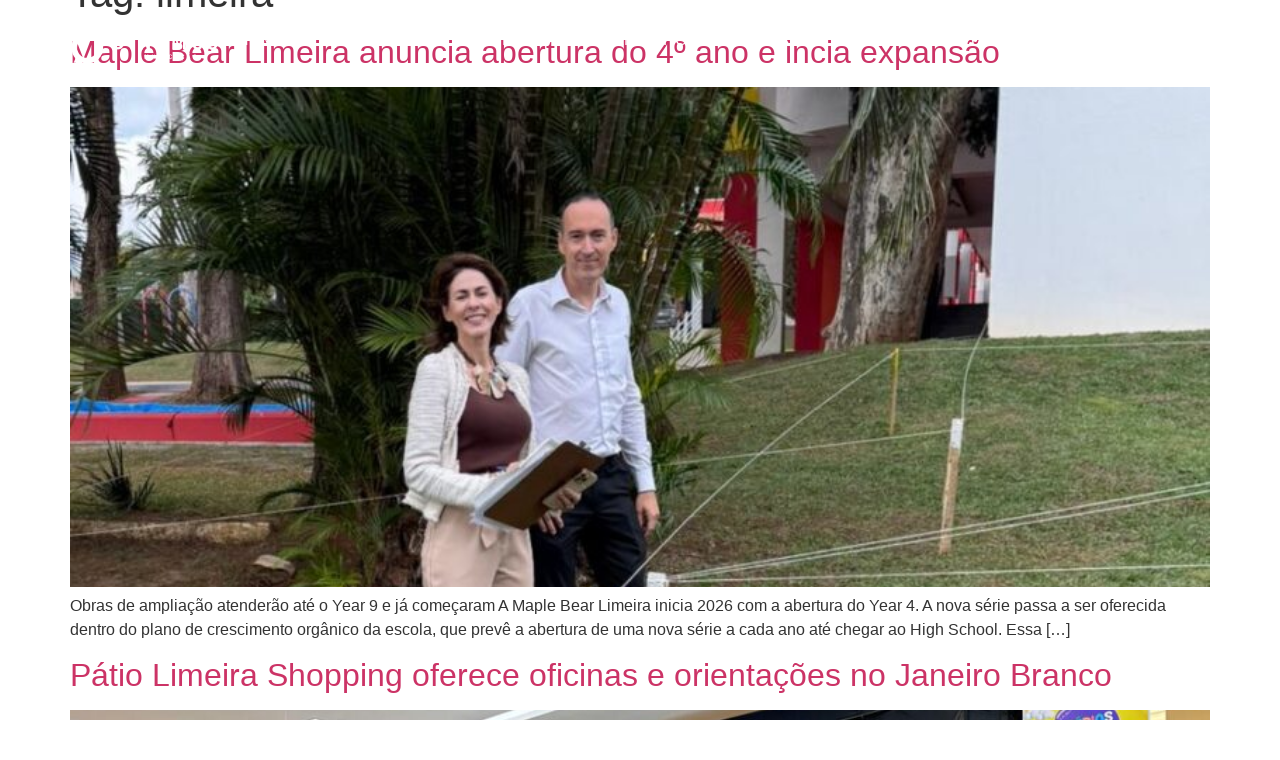

--- FILE ---
content_type: text/html; charset=UTF-8
request_url: https://dinamuscomunicacao.com.br/tag/limeira/
body_size: 17312
content:
<!doctype html><html lang="pt-BR"><head><script data-no-optimize="1">var litespeed_docref=sessionStorage.getItem("litespeed_docref");litespeed_docref&&(Object.defineProperty(document,"referrer",{get:function(){return litespeed_docref}}),sessionStorage.removeItem("litespeed_docref"));</script> <meta charset="UTF-8"><meta name="viewport" content="width=device-width, initial-scale=1"><link rel="profile" href="https://gmpg.org/xfn/11"><meta name='robots' content='index, follow, max-image-preview:large, max-snippet:-1, max-video-preview:-1' /><title>limeira Archives - Dínamus</title><link rel="canonical" href="https://dinamuscomunicacao.com.br/tag/limeira/" /><link rel="next" href="https://dinamuscomunicacao.com.br/tag/limeira/page/2/" /><meta property="og:locale" content="pt_BR" /><meta property="og:type" content="article" /><meta property="og:title" content="limeira Archives - Dínamus" /><meta property="og:url" content="https://dinamuscomunicacao.com.br/tag/limeira/" /><meta property="og:site_name" content="Dínamus" /><meta name="twitter:card" content="summary_large_image" /> <script type="application/ld+json" class="yoast-schema-graph">{"@context":"https://schema.org","@graph":[{"@type":"CollectionPage","@id":"https://dinamuscomunicacao.com.br/tag/limeira/","url":"https://dinamuscomunicacao.com.br/tag/limeira/","name":"limeira Archives - Dínamus","isPartOf":{"@id":"https://dinamuscomunicacao.com.br/#website"},"primaryImageOfPage":{"@id":"https://dinamuscomunicacao.com.br/tag/limeira/#primaryimage"},"image":{"@id":"https://dinamuscomunicacao.com.br/tag/limeira/#primaryimage"},"thumbnailUrl":"https://dinamuscomunicacao.com.br/wp-content/uploads/2026/01/Segunda-fase-da-obra-de-expansao-foi-iniciada.jpeg","breadcrumb":{"@id":"https://dinamuscomunicacao.com.br/tag/limeira/#breadcrumb"},"inLanguage":"pt-BR"},{"@type":"ImageObject","inLanguage":"pt-BR","@id":"https://dinamuscomunicacao.com.br/tag/limeira/#primaryimage","url":"https://dinamuscomunicacao.com.br/wp-content/uploads/2026/01/Segunda-fase-da-obra-de-expansao-foi-iniciada.jpeg","contentUrl":"https://dinamuscomunicacao.com.br/wp-content/uploads/2026/01/Segunda-fase-da-obra-de-expansao-foi-iniciada.jpeg","width":900,"height":1136},{"@type":"BreadcrumbList","@id":"https://dinamuscomunicacao.com.br/tag/limeira/#breadcrumb","itemListElement":[{"@type":"ListItem","position":1,"name":"Home","item":"https://dinamuscomunicacao.com.br/"},{"@type":"ListItem","position":2,"name":"limeira"}]},{"@type":"WebSite","@id":"https://dinamuscomunicacao.com.br/#website","url":"https://dinamuscomunicacao.com.br/","name":"Dínamus","description":"Assessoria de Imprensa","publisher":{"@id":"https://dinamuscomunicacao.com.br/#organization"},"potentialAction":[{"@type":"SearchAction","target":{"@type":"EntryPoint","urlTemplate":"https://dinamuscomunicacao.com.br/?s={search_term_string}"},"query-input":{"@type":"PropertyValueSpecification","valueRequired":true,"valueName":"search_term_string"}}],"inLanguage":"pt-BR"},{"@type":"Organization","@id":"https://dinamuscomunicacao.com.br/#organization","name":"Dínamus","url":"https://dinamuscomunicacao.com.br/","logo":{"@type":"ImageObject","inLanguage":"pt-BR","@id":"https://dinamuscomunicacao.com.br/#/schema/logo/image/","url":"https://dinamuscomunicacao.com.br/wp-content/uploads/2020/09/logo-dinamus.webp","contentUrl":"https://dinamuscomunicacao.com.br/wp-content/uploads/2020/09/logo-dinamus.webp","width":484,"height":160,"caption":"Dínamus"},"image":{"@id":"https://dinamuscomunicacao.com.br/#/schema/logo/image/"}}]}</script> <link rel='dns-prefetch' href='//www.googletagmanager.com' /><link rel="alternate" type="application/rss+xml" title="Feed para Dínamus &raquo;" href="https://dinamuscomunicacao.com.br/feed/" /><link rel="alternate" type="application/rss+xml" title="Feed de comentários para Dínamus &raquo;" href="https://dinamuscomunicacao.com.br/comments/feed/" /><link rel="alternate" type="application/rss+xml" title="Feed de tag para Dínamus &raquo; limeira" href="https://dinamuscomunicacao.com.br/tag/limeira/feed/" /><style id='wp-img-auto-sizes-contain-inline-css'>img:is([sizes=auto i],[sizes^="auto," i]){contain-intrinsic-size:3000px 1500px}
/*# sourceURL=wp-img-auto-sizes-contain-inline-css */</style><link data-optimized="2" rel="stylesheet" href="https://dinamuscomunicacao.com.br/wp-content/litespeed/css/38a0ee21766cfcefe2d1d97244d585ae.css?ver=3e3f7" /><style id='global-styles-inline-css'>:root{--wp--preset--aspect-ratio--square: 1;--wp--preset--aspect-ratio--4-3: 4/3;--wp--preset--aspect-ratio--3-4: 3/4;--wp--preset--aspect-ratio--3-2: 3/2;--wp--preset--aspect-ratio--2-3: 2/3;--wp--preset--aspect-ratio--16-9: 16/9;--wp--preset--aspect-ratio--9-16: 9/16;--wp--preset--color--black: #000000;--wp--preset--color--cyan-bluish-gray: #abb8c3;--wp--preset--color--white: #ffffff;--wp--preset--color--pale-pink: #f78da7;--wp--preset--color--vivid-red: #cf2e2e;--wp--preset--color--luminous-vivid-orange: #ff6900;--wp--preset--color--luminous-vivid-amber: #fcb900;--wp--preset--color--light-green-cyan: #7bdcb5;--wp--preset--color--vivid-green-cyan: #00d084;--wp--preset--color--pale-cyan-blue: #8ed1fc;--wp--preset--color--vivid-cyan-blue: #0693e3;--wp--preset--color--vivid-purple: #9b51e0;--wp--preset--gradient--vivid-cyan-blue-to-vivid-purple: linear-gradient(135deg,rgb(6,147,227) 0%,rgb(155,81,224) 100%);--wp--preset--gradient--light-green-cyan-to-vivid-green-cyan: linear-gradient(135deg,rgb(122,220,180) 0%,rgb(0,208,130) 100%);--wp--preset--gradient--luminous-vivid-amber-to-luminous-vivid-orange: linear-gradient(135deg,rgb(252,185,0) 0%,rgb(255,105,0) 100%);--wp--preset--gradient--luminous-vivid-orange-to-vivid-red: linear-gradient(135deg,rgb(255,105,0) 0%,rgb(207,46,46) 100%);--wp--preset--gradient--very-light-gray-to-cyan-bluish-gray: linear-gradient(135deg,rgb(238,238,238) 0%,rgb(169,184,195) 100%);--wp--preset--gradient--cool-to-warm-spectrum: linear-gradient(135deg,rgb(74,234,220) 0%,rgb(151,120,209) 20%,rgb(207,42,186) 40%,rgb(238,44,130) 60%,rgb(251,105,98) 80%,rgb(254,248,76) 100%);--wp--preset--gradient--blush-light-purple: linear-gradient(135deg,rgb(255,206,236) 0%,rgb(152,150,240) 100%);--wp--preset--gradient--blush-bordeaux: linear-gradient(135deg,rgb(254,205,165) 0%,rgb(254,45,45) 50%,rgb(107,0,62) 100%);--wp--preset--gradient--luminous-dusk: linear-gradient(135deg,rgb(255,203,112) 0%,rgb(199,81,192) 50%,rgb(65,88,208) 100%);--wp--preset--gradient--pale-ocean: linear-gradient(135deg,rgb(255,245,203) 0%,rgb(182,227,212) 50%,rgb(51,167,181) 100%);--wp--preset--gradient--electric-grass: linear-gradient(135deg,rgb(202,248,128) 0%,rgb(113,206,126) 100%);--wp--preset--gradient--midnight: linear-gradient(135deg,rgb(2,3,129) 0%,rgb(40,116,252) 100%);--wp--preset--font-size--small: 13px;--wp--preset--font-size--medium: 20px;--wp--preset--font-size--large: 36px;--wp--preset--font-size--x-large: 42px;--wp--preset--spacing--20: 0.44rem;--wp--preset--spacing--30: 0.67rem;--wp--preset--spacing--40: 1rem;--wp--preset--spacing--50: 1.5rem;--wp--preset--spacing--60: 2.25rem;--wp--preset--spacing--70: 3.38rem;--wp--preset--spacing--80: 5.06rem;--wp--preset--shadow--natural: 6px 6px 9px rgba(0, 0, 0, 0.2);--wp--preset--shadow--deep: 12px 12px 50px rgba(0, 0, 0, 0.4);--wp--preset--shadow--sharp: 6px 6px 0px rgba(0, 0, 0, 0.2);--wp--preset--shadow--outlined: 6px 6px 0px -3px rgb(255, 255, 255), 6px 6px rgb(0, 0, 0);--wp--preset--shadow--crisp: 6px 6px 0px rgb(0, 0, 0);}:root { --wp--style--global--content-size: 800px;--wp--style--global--wide-size: 1200px; }:where(body) { margin: 0; }.wp-site-blocks > .alignleft { float: left; margin-right: 2em; }.wp-site-blocks > .alignright { float: right; margin-left: 2em; }.wp-site-blocks > .aligncenter { justify-content: center; margin-left: auto; margin-right: auto; }:where(.wp-site-blocks) > * { margin-block-start: 24px; margin-block-end: 0; }:where(.wp-site-blocks) > :first-child { margin-block-start: 0; }:where(.wp-site-blocks) > :last-child { margin-block-end: 0; }:root { --wp--style--block-gap: 24px; }:root :where(.is-layout-flow) > :first-child{margin-block-start: 0;}:root :where(.is-layout-flow) > :last-child{margin-block-end: 0;}:root :where(.is-layout-flow) > *{margin-block-start: 24px;margin-block-end: 0;}:root :where(.is-layout-constrained) > :first-child{margin-block-start: 0;}:root :where(.is-layout-constrained) > :last-child{margin-block-end: 0;}:root :where(.is-layout-constrained) > *{margin-block-start: 24px;margin-block-end: 0;}:root :where(.is-layout-flex){gap: 24px;}:root :where(.is-layout-grid){gap: 24px;}.is-layout-flow > .alignleft{float: left;margin-inline-start: 0;margin-inline-end: 2em;}.is-layout-flow > .alignright{float: right;margin-inline-start: 2em;margin-inline-end: 0;}.is-layout-flow > .aligncenter{margin-left: auto !important;margin-right: auto !important;}.is-layout-constrained > .alignleft{float: left;margin-inline-start: 0;margin-inline-end: 2em;}.is-layout-constrained > .alignright{float: right;margin-inline-start: 2em;margin-inline-end: 0;}.is-layout-constrained > .aligncenter{margin-left: auto !important;margin-right: auto !important;}.is-layout-constrained > :where(:not(.alignleft):not(.alignright):not(.alignfull)){max-width: var(--wp--style--global--content-size);margin-left: auto !important;margin-right: auto !important;}.is-layout-constrained > .alignwide{max-width: var(--wp--style--global--wide-size);}body .is-layout-flex{display: flex;}.is-layout-flex{flex-wrap: wrap;align-items: center;}.is-layout-flex > :is(*, div){margin: 0;}body .is-layout-grid{display: grid;}.is-layout-grid > :is(*, div){margin: 0;}body{padding-top: 0px;padding-right: 0px;padding-bottom: 0px;padding-left: 0px;}a:where(:not(.wp-element-button)){text-decoration: underline;}:root :where(.wp-element-button, .wp-block-button__link){background-color: #32373c;border-width: 0;color: #fff;font-family: inherit;font-size: inherit;font-style: inherit;font-weight: inherit;letter-spacing: inherit;line-height: inherit;padding-top: calc(0.667em + 2px);padding-right: calc(1.333em + 2px);padding-bottom: calc(0.667em + 2px);padding-left: calc(1.333em + 2px);text-decoration: none;text-transform: inherit;}.has-black-color{color: var(--wp--preset--color--black) !important;}.has-cyan-bluish-gray-color{color: var(--wp--preset--color--cyan-bluish-gray) !important;}.has-white-color{color: var(--wp--preset--color--white) !important;}.has-pale-pink-color{color: var(--wp--preset--color--pale-pink) !important;}.has-vivid-red-color{color: var(--wp--preset--color--vivid-red) !important;}.has-luminous-vivid-orange-color{color: var(--wp--preset--color--luminous-vivid-orange) !important;}.has-luminous-vivid-amber-color{color: var(--wp--preset--color--luminous-vivid-amber) !important;}.has-light-green-cyan-color{color: var(--wp--preset--color--light-green-cyan) !important;}.has-vivid-green-cyan-color{color: var(--wp--preset--color--vivid-green-cyan) !important;}.has-pale-cyan-blue-color{color: var(--wp--preset--color--pale-cyan-blue) !important;}.has-vivid-cyan-blue-color{color: var(--wp--preset--color--vivid-cyan-blue) !important;}.has-vivid-purple-color{color: var(--wp--preset--color--vivid-purple) !important;}.has-black-background-color{background-color: var(--wp--preset--color--black) !important;}.has-cyan-bluish-gray-background-color{background-color: var(--wp--preset--color--cyan-bluish-gray) !important;}.has-white-background-color{background-color: var(--wp--preset--color--white) !important;}.has-pale-pink-background-color{background-color: var(--wp--preset--color--pale-pink) !important;}.has-vivid-red-background-color{background-color: var(--wp--preset--color--vivid-red) !important;}.has-luminous-vivid-orange-background-color{background-color: var(--wp--preset--color--luminous-vivid-orange) !important;}.has-luminous-vivid-amber-background-color{background-color: var(--wp--preset--color--luminous-vivid-amber) !important;}.has-light-green-cyan-background-color{background-color: var(--wp--preset--color--light-green-cyan) !important;}.has-vivid-green-cyan-background-color{background-color: var(--wp--preset--color--vivid-green-cyan) !important;}.has-pale-cyan-blue-background-color{background-color: var(--wp--preset--color--pale-cyan-blue) !important;}.has-vivid-cyan-blue-background-color{background-color: var(--wp--preset--color--vivid-cyan-blue) !important;}.has-vivid-purple-background-color{background-color: var(--wp--preset--color--vivid-purple) !important;}.has-black-border-color{border-color: var(--wp--preset--color--black) !important;}.has-cyan-bluish-gray-border-color{border-color: var(--wp--preset--color--cyan-bluish-gray) !important;}.has-white-border-color{border-color: var(--wp--preset--color--white) !important;}.has-pale-pink-border-color{border-color: var(--wp--preset--color--pale-pink) !important;}.has-vivid-red-border-color{border-color: var(--wp--preset--color--vivid-red) !important;}.has-luminous-vivid-orange-border-color{border-color: var(--wp--preset--color--luminous-vivid-orange) !important;}.has-luminous-vivid-amber-border-color{border-color: var(--wp--preset--color--luminous-vivid-amber) !important;}.has-light-green-cyan-border-color{border-color: var(--wp--preset--color--light-green-cyan) !important;}.has-vivid-green-cyan-border-color{border-color: var(--wp--preset--color--vivid-green-cyan) !important;}.has-pale-cyan-blue-border-color{border-color: var(--wp--preset--color--pale-cyan-blue) !important;}.has-vivid-cyan-blue-border-color{border-color: var(--wp--preset--color--vivid-cyan-blue) !important;}.has-vivid-purple-border-color{border-color: var(--wp--preset--color--vivid-purple) !important;}.has-vivid-cyan-blue-to-vivid-purple-gradient-background{background: var(--wp--preset--gradient--vivid-cyan-blue-to-vivid-purple) !important;}.has-light-green-cyan-to-vivid-green-cyan-gradient-background{background: var(--wp--preset--gradient--light-green-cyan-to-vivid-green-cyan) !important;}.has-luminous-vivid-amber-to-luminous-vivid-orange-gradient-background{background: var(--wp--preset--gradient--luminous-vivid-amber-to-luminous-vivid-orange) !important;}.has-luminous-vivid-orange-to-vivid-red-gradient-background{background: var(--wp--preset--gradient--luminous-vivid-orange-to-vivid-red) !important;}.has-very-light-gray-to-cyan-bluish-gray-gradient-background{background: var(--wp--preset--gradient--very-light-gray-to-cyan-bluish-gray) !important;}.has-cool-to-warm-spectrum-gradient-background{background: var(--wp--preset--gradient--cool-to-warm-spectrum) !important;}.has-blush-light-purple-gradient-background{background: var(--wp--preset--gradient--blush-light-purple) !important;}.has-blush-bordeaux-gradient-background{background: var(--wp--preset--gradient--blush-bordeaux) !important;}.has-luminous-dusk-gradient-background{background: var(--wp--preset--gradient--luminous-dusk) !important;}.has-pale-ocean-gradient-background{background: var(--wp--preset--gradient--pale-ocean) !important;}.has-electric-grass-gradient-background{background: var(--wp--preset--gradient--electric-grass) !important;}.has-midnight-gradient-background{background: var(--wp--preset--gradient--midnight) !important;}.has-small-font-size{font-size: var(--wp--preset--font-size--small) !important;}.has-medium-font-size{font-size: var(--wp--preset--font-size--medium) !important;}.has-large-font-size{font-size: var(--wp--preset--font-size--large) !important;}.has-x-large-font-size{font-size: var(--wp--preset--font-size--x-large) !important;}
:root :where(.wp-block-pullquote){font-size: 1.5em;line-height: 1.6;}
/*# sourceURL=global-styles-inline-css */</style> <script type="litespeed/javascript" data-src="https://dinamuscomunicacao.com.br/wp-includes/js/jquery/jquery.min.js" id="jquery-core-js"></script> <link rel="https://api.w.org/" href="https://dinamuscomunicacao.com.br/wp-json/" /><link rel="alternate" title="JSON" type="application/json" href="https://dinamuscomunicacao.com.br/wp-json/wp/v2/tags/92" /><link rel="EditURI" type="application/rsd+xml" title="RSD" href="https://dinamuscomunicacao.com.br/xmlrpc.php?rsd" /><meta name="generator" content="WordPress 6.9" /><meta name="generator" content="Site Kit by Google 1.171.0" /><meta name="generator" content="Elementor 3.34.4; features: e_font_icon_svg, additional_custom_breakpoints; settings: css_print_method-external, google_font-enabled, font_display-auto"><style>.e-con.e-parent:nth-of-type(n+4):not(.e-lazyloaded):not(.e-no-lazyload),
				.e-con.e-parent:nth-of-type(n+4):not(.e-lazyloaded):not(.e-no-lazyload) * {
					background-image: none !important;
				}
				@media screen and (max-height: 1024px) {
					.e-con.e-parent:nth-of-type(n+3):not(.e-lazyloaded):not(.e-no-lazyload),
					.e-con.e-parent:nth-of-type(n+3):not(.e-lazyloaded):not(.e-no-lazyload) * {
						background-image: none !important;
					}
				}
				@media screen and (max-height: 640px) {
					.e-con.e-parent:nth-of-type(n+2):not(.e-lazyloaded):not(.e-no-lazyload),
					.e-con.e-parent:nth-of-type(n+2):not(.e-lazyloaded):not(.e-no-lazyload) * {
						background-image: none !important;
					}
				}</style><link rel="icon" href="https://dinamuscomunicacao.com.br/wp-content/uploads/2017/02/cropped-logo-1-1-32x32.jpg" sizes="32x32" /><link rel="icon" href="https://dinamuscomunicacao.com.br/wp-content/uploads/2017/02/cropped-logo-1-1-192x192.jpg" sizes="192x192" /><link rel="apple-touch-icon" href="https://dinamuscomunicacao.com.br/wp-content/uploads/2017/02/cropped-logo-1-1-180x180.jpg" /><meta name="msapplication-TileImage" content="https://dinamuscomunicacao.com.br/wp-content/uploads/2017/02/cropped-logo-1-1-270x270.jpg" /><style id="wp-custom-css">body, html { overflow-x:hidden; }

.balance{
	text-wrap:balance;
}</style></head><body class="archive tag tag-limeira tag-92 wp-custom-logo wp-embed-responsive wp-theme-hello-elementor hello-elementor-default elementor-default elementor-kit-2644"><a class="skip-link screen-reader-text" href="#content">Ir para o conteúdo</a><header data-elementor-type="header" data-elementor-id="5074" class="elementor elementor-5074 elementor-location-header" data-elementor-post-type="elementor_library"><header class="elementor-element elementor-element-edd0998 e-flex e-con-boxed e-con e-parent" data-id="edd0998" data-element_type="container" data-settings="{&quot;sticky&quot;:&quot;top&quot;,&quot;sticky_effects_offset&quot;:50,&quot;background_background&quot;:&quot;classic&quot;,&quot;sticky_on&quot;:[&quot;desktop&quot;,&quot;tablet&quot;,&quot;mobile&quot;],&quot;sticky_offset&quot;:0,&quot;sticky_anchor_link_offset&quot;:0}"><div class="e-con-inner"><div class="elementor-element elementor-element-5ae6205 elementor-widget__width-initial logo-header elementor-widget elementor-widget-image" data-id="5ae6205" data-element_type="widget" data-widget_type="image.default">
<a href="https://dinamuscomunicacao.com.br">
<img data-lazyloaded="1" src="[data-uri]" fetchpriority="high" width="484" height="160" data-src="https://dinamuscomunicacao.com.br/wp-content/uploads/2025/12/logo-dinamus-branco.webp" class="attachment-full size-full wp-image-5092" alt="" data-srcset="https://dinamuscomunicacao.com.br/wp-content/uploads/2025/12/logo-dinamus-branco.webp 484w, https://dinamuscomunicacao.com.br/wp-content/uploads/2025/12/logo-dinamus-branco-300x99.webp 300w" data-sizes="(max-width: 484px) 100vw, 484px" />								</a></div><div class="elementor-element elementor-element-bf58bfe elementor-nav-menu--stretch elementor-nav-menu__align-start elementor-widget__width-auto elementor-nav-menu__text-align-center elementor-nav-menu--dropdown-tablet elementor-nav-menu--toggle elementor-nav-menu--burger elementor-widget elementor-widget-nav-menu" data-id="bf58bfe" data-element_type="widget" data-settings="{&quot;full_width&quot;:&quot;stretch&quot;,&quot;layout&quot;:&quot;horizontal&quot;,&quot;submenu_icon&quot;:{&quot;value&quot;:&quot;&lt;svg aria-hidden=\&quot;true\&quot; class=\&quot;e-font-icon-svg e-fas-caret-down\&quot; viewBox=\&quot;0 0 320 512\&quot; xmlns=\&quot;http:\/\/www.w3.org\/2000\/svg\&quot;&gt;&lt;path d=\&quot;M31.3 192h257.3c17.8 0 26.7 21.5 14.1 34.1L174.1 354.8c-7.8 7.8-20.5 7.8-28.3 0L17.2 226.1C4.6 213.5 13.5 192 31.3 192z\&quot;&gt;&lt;\/path&gt;&lt;\/svg&gt;&quot;,&quot;library&quot;:&quot;fa-solid&quot;},&quot;toggle&quot;:&quot;burger&quot;}" data-widget_type="nav-menu.default"><nav aria-label="Menu" class="elementor-nav-menu--main elementor-nav-menu__container elementor-nav-menu--layout-horizontal e--pointer-underline e--animation-fade"><ul id="menu-1-bf58bfe" class="elementor-nav-menu"><li class="menu-item menu-item-type-custom menu-item-object-custom menu-item-home menu-item-67"><a href="https://dinamuscomunicacao.com.br" class="elementor-item">HOME</a></li><li class="menu-item menu-item-type-post_type menu-item-object-page menu-item-69"><a href="https://dinamuscomunicacao.com.br/o-que-fazemos/" class="elementor-item">O QUE FAZEMOS</a></li><li class="menu-item menu-item-type-post_type menu-item-object-page menu-item-70"><a href="https://dinamuscomunicacao.com.br/quem-somos/" class="elementor-item">QUEM SOMOS</a></li><li class="menu-item menu-item-type-post_type menu-item-object-page menu-item-129"><a href="https://dinamuscomunicacao.com.br/parceiros/" class="elementor-item">PARCEIROS</a></li><li class="menu-item menu-item-type-post_type menu-item-object-page menu-item-2390"><a href="https://dinamuscomunicacao.com.br/oratoria/" class="elementor-item">ORATÓRIA</a></li><li class="menu-item menu-item-type-post_type menu-item-object-page current_page_parent menu-item-150"><a href="https://dinamuscomunicacao.com.br/noticias/" class="elementor-item">NOTÍCIAS</a></li><li class="menu-item menu-item-type-post_type menu-item-object-page menu-item-68"><a href="https://dinamuscomunicacao.com.br/contato/" class="elementor-item">CONTATO</a></li></ul></nav><div class="elementor-menu-toggle" role="button" tabindex="0" aria-label="Alternar menu" aria-expanded="false">
<svg aria-hidden="true" role="presentation" class="elementor-menu-toggle__icon--open e-font-icon-svg e-eicon-menu-bar" viewBox="0 0 1000 1000" xmlns="http://www.w3.org/2000/svg"><path d="M104 333H896C929 333 958 304 958 271S929 208 896 208H104C71 208 42 237 42 271S71 333 104 333ZM104 583H896C929 583 958 554 958 521S929 458 896 458H104C71 458 42 487 42 521S71 583 104 583ZM104 833H896C929 833 958 804 958 771S929 708 896 708H104C71 708 42 737 42 771S71 833 104 833Z"></path></svg><svg aria-hidden="true" role="presentation" class="elementor-menu-toggle__icon--close e-font-icon-svg e-eicon-close" viewBox="0 0 1000 1000" xmlns="http://www.w3.org/2000/svg"><path d="M742 167L500 408 258 167C246 154 233 150 217 150 196 150 179 158 167 167 154 179 150 196 150 212 150 229 154 242 171 254L408 500 167 742C138 771 138 800 167 829 196 858 225 858 254 829L496 587 738 829C750 842 767 846 783 846 800 846 817 842 829 829 842 817 846 804 846 783 846 767 842 750 829 737L588 500 833 258C863 229 863 200 833 171 804 137 775 137 742 167Z"></path></svg></div><nav class="elementor-nav-menu--dropdown elementor-nav-menu__container" aria-hidden="true"><ul id="menu-2-bf58bfe" class="elementor-nav-menu"><li class="menu-item menu-item-type-custom menu-item-object-custom menu-item-home menu-item-67"><a href="https://dinamuscomunicacao.com.br" class="elementor-item" tabindex="-1">HOME</a></li><li class="menu-item menu-item-type-post_type menu-item-object-page menu-item-69"><a href="https://dinamuscomunicacao.com.br/o-que-fazemos/" class="elementor-item" tabindex="-1">O QUE FAZEMOS</a></li><li class="menu-item menu-item-type-post_type menu-item-object-page menu-item-70"><a href="https://dinamuscomunicacao.com.br/quem-somos/" class="elementor-item" tabindex="-1">QUEM SOMOS</a></li><li class="menu-item menu-item-type-post_type menu-item-object-page menu-item-129"><a href="https://dinamuscomunicacao.com.br/parceiros/" class="elementor-item" tabindex="-1">PARCEIROS</a></li><li class="menu-item menu-item-type-post_type menu-item-object-page menu-item-2390"><a href="https://dinamuscomunicacao.com.br/oratoria/" class="elementor-item" tabindex="-1">ORATÓRIA</a></li><li class="menu-item menu-item-type-post_type menu-item-object-page current_page_parent menu-item-150"><a href="https://dinamuscomunicacao.com.br/noticias/" class="elementor-item" tabindex="-1">NOTÍCIAS</a></li><li class="menu-item menu-item-type-post_type menu-item-object-page menu-item-68"><a href="https://dinamuscomunicacao.com.br/contato/" class="elementor-item" tabindex="-1">CONTATO</a></li></ul></nav></div><div class="elementor-element elementor-element-c86f63a elementor-tablet-align-center elementor-mobile-align-center elementor-align-right elementor-invisible elementor-widget elementor-widget-button" data-id="c86f63a" data-element_type="widget" data-settings="{&quot;_animation&quot;:&quot;fadeIn&quot;,&quot;_animation_delay&quot;:200}" data-widget_type="button.default">
<a class="elementor-button elementor-button-link elementor-size-sm elementor-animation-float" href="https://wa.me/5519996101481">
<span class="elementor-button-content-wrapper">
<span class="elementor-button-text">Fale Conosco</span>
</span>
</a></div></div></header></header><main id="content" class="site-main"><div class="page-header"><h1 class="entry-title">Tag: <span>limeira</span></h1></div><div class="page-content"><article class="post"><h2 class="entry-title"><a href="https://dinamuscomunicacao.com.br/maple-bear-limeira-anuncia-abertura-do-4o-ano-e-incia-expansao/">Maple Bear Limeira anuncia abertura do 4º ano e incia expansão</a></h2><a href="https://dinamuscomunicacao.com.br/maple-bear-limeira-anuncia-abertura-do-4o-ano-e-incia-expansao/"><img data-lazyloaded="1" src="[data-uri]" width="800" height="1010" data-src="https://dinamuscomunicacao.com.br/wp-content/uploads/2026/01/Segunda-fase-da-obra-de-expansao-foi-iniciada-811x1024.jpeg" class="attachment-large size-large wp-post-image" alt="" decoding="async" data-srcset="https://dinamuscomunicacao.com.br/wp-content/uploads/2026/01/Segunda-fase-da-obra-de-expansao-foi-iniciada-811x1024.jpeg 811w, https://dinamuscomunicacao.com.br/wp-content/uploads/2026/01/Segunda-fase-da-obra-de-expansao-foi-iniciada-238x300.jpeg 238w, https://dinamuscomunicacao.com.br/wp-content/uploads/2026/01/Segunda-fase-da-obra-de-expansao-foi-iniciada-768x969.jpeg 768w, https://dinamuscomunicacao.com.br/wp-content/uploads/2026/01/Segunda-fase-da-obra-de-expansao-foi-iniciada.jpeg 900w" data-sizes="(max-width: 800px) 100vw, 800px" /></a><p>Obras de ampliação atenderão até o Year 9 e já começaram A Maple Bear Limeira inicia 2026 com a abertura do Year 4. A nova série passa a ser oferecida dentro do plano de crescimento orgânico da escola, que prevê a abertura de uma nova série a cada ano até chegar ao High School. Essa [&hellip;]</p></article><article class="post"><h2 class="entry-title"><a href="https://dinamuscomunicacao.com.br/patio-limeira-shopping-oferece-oficinas-e-orientacoes-no-janeiro-branco/">Pátio Limeira Shopping oferece oficinas e orientações no Janeiro Branco</a></h2><a href="https://dinamuscomunicacao.com.br/patio-limeira-shopping-oferece-oficinas-e-orientacoes-no-janeiro-branco/"><img data-lazyloaded="1" src="[data-uri]" width="800" height="450" data-src="https://dinamuscomunicacao.com.br/wp-content/uploads/2026/01/WhatsApp-Image-2026-01-19-at-15.28.20-1024x576.jpeg" class="attachment-large size-large wp-post-image" alt="" decoding="async" data-srcset="https://dinamuscomunicacao.com.br/wp-content/uploads/2026/01/WhatsApp-Image-2026-01-19-at-15.28.20-1024x576.jpeg 1024w, https://dinamuscomunicacao.com.br/wp-content/uploads/2026/01/WhatsApp-Image-2026-01-19-at-15.28.20-300x169.jpeg 300w, https://dinamuscomunicacao.com.br/wp-content/uploads/2026/01/WhatsApp-Image-2026-01-19-at-15.28.20-768x432.jpeg 768w, https://dinamuscomunicacao.com.br/wp-content/uploads/2026/01/WhatsApp-Image-2026-01-19-at-15.28.20.jpeg 1280w" data-sizes="(max-width: 800px) 100vw, 800px" /></a><p>Mês é dedicado à saúde mental e emocional O Pátio Limeira Shopping está com oficinas temáticas de música e psicopedagogia voltadas durante o Janeiro Branco, mês de conscientização sobre a saúde mental e emocional. A realização é uma parceria com a escola de música Musi Art e com a Clínica, Núcleo Colibri Clínica e Escola [&hellip;]</p></article><article class="post"><h2 class="entry-title"><a href="https://dinamuscomunicacao.com.br/kfc-e-inaugurado-no-patio-limeira-shopping/">KFC é inaugurado no Pátio Limeira Shopping</a></h2><a href="https://dinamuscomunicacao.com.br/kfc-e-inaugurado-no-patio-limeira-shopping/"><img data-lazyloaded="1" src="[data-uri]" width="800" height="921" data-src="https://dinamuscomunicacao.com.br/wp-content/uploads/2026/01/ttttttt-889x1024.jpeg" class="attachment-large size-large wp-post-image" alt="" decoding="async" data-srcset="https://dinamuscomunicacao.com.br/wp-content/uploads/2026/01/ttttttt-889x1024.jpeg 889w, https://dinamuscomunicacao.com.br/wp-content/uploads/2026/01/ttttttt-260x300.jpeg 260w, https://dinamuscomunicacao.com.br/wp-content/uploads/2026/01/ttttttt-768x885.jpeg 768w, https://dinamuscomunicacao.com.br/wp-content/uploads/2026/01/ttttttt.jpeg 1200w" data-sizes="(max-width: 800px) 100vw, 800px" /></a><p>Rede americana é especialista em frango frito O Pátio Limeira Shopping ganhou uma nova opção em sua ampla gama de operações gastronômicas, chegou o KFC (Kentucky Fried Chicken). A loja de Limeira faz parte da rede global de restaurantes de fast-food famosa por seu frango frito crocante, preparado com uma receita secreta do Coronel Sanders. [&hellip;]</p></article><article class="post"><h2 class="entry-title"><a href="https://dinamuscomunicacao.com.br/luan-santana-esta-confirmado-no-limeira-rodeo-music-2026/">Luan Santana está confirmado no Limeira Rodeo Music 2026</a></h2><a href="https://dinamuscomunicacao.com.br/luan-santana-esta-confirmado-no-limeira-rodeo-music-2026/"><img data-lazyloaded="1" src="[data-uri]" width="800" height="517" data-src="https://dinamuscomunicacao.com.br/wp-content/uploads/2026/01/Luan-1-1024x662.jpg" class="attachment-large size-large wp-post-image" alt="" decoding="async" data-srcset="https://dinamuscomunicacao.com.br/wp-content/uploads/2026/01/Luan-1-1024x662.jpg 1024w, https://dinamuscomunicacao.com.br/wp-content/uploads/2026/01/Luan-1-300x194.jpg 300w, https://dinamuscomunicacao.com.br/wp-content/uploads/2026/01/Luan-1-768x497.jpg 768w, https://dinamuscomunicacao.com.br/wp-content/uploads/2026/01/Luan-1.jpg 1365w" data-sizes="(max-width: 800px) 100vw, 800px" /></a><p>O Limeira Rodeo Music 2026 anuncia mais um grande nome em sua grade artística: o cantor Luan Santana está confirmado para subir ao palco na sexta-feira, 27 de março, segundo dia do evento. O Limeira Rodeo Music acontece nos dias 26, 27 e 28 de março, no Espaço de Rodeio Limeira e abre oficialmente o [&hellip;]</p></article><article class="post"><h2 class="entry-title"><a href="https://dinamuscomunicacao.com.br/liquida-patio-comeca-nessa-quinta-feira-com-descontos-de-ate-70/">“Liquida Pátio” começa nessa quinta-feira com descontos de até 70%</a></h2><a href="https://dinamuscomunicacao.com.br/liquida-patio-comeca-nessa-quinta-feira-com-descontos-de-ate-70/"><img data-lazyloaded="1" src="[data-uri]" width="800" height="450" data-src="https://dinamuscomunicacao.com.br/wp-content/uploads/2026/01/WhatsApp-Image-2026-01-06-at-15.43.54-1024x576.jpeg" class="attachment-large size-large wp-post-image" alt="" decoding="async" data-srcset="https://dinamuscomunicacao.com.br/wp-content/uploads/2026/01/WhatsApp-Image-2026-01-06-at-15.43.54-1024x576.jpeg 1024w, https://dinamuscomunicacao.com.br/wp-content/uploads/2026/01/WhatsApp-Image-2026-01-06-at-15.43.54-300x169.jpeg 300w, https://dinamuscomunicacao.com.br/wp-content/uploads/2026/01/WhatsApp-Image-2026-01-06-at-15.43.54-768x432.jpeg 768w, https://dinamuscomunicacao.com.br/wp-content/uploads/2026/01/WhatsApp-Image-2026-01-06-at-15.43.54.jpeg 1280w" data-sizes="(max-width: 800px) 100vw, 800px" /></a><p>Liquidação segue até domingo, 11 de janeiro As operações do Pátio Limeira Shopping iniciam 2026 com descontos de até 70%, é a “Liquida Pátio” que será realizada até domingo, 11 de janeiro. Neste período, os clientes poderão aproveitar preços imperdíveis em vestuário adulto e infantil, calçados, cosméticos, acessórios, serviços, joalherias, papelaria, eletrônicos e muito mais. [&hellip;]</p></article><article class="post"><h2 class="entry-title"><a href="https://dinamuscomunicacao.com.br/patio-limeira-shopping-concentra-opcoes-em-looks-para-a-virada-do-ano/">Pátio Limeira Shopping concentra opções em looks para a virada do ano</a></h2><a href="https://dinamuscomunicacao.com.br/patio-limeira-shopping-concentra-opcoes-em-looks-para-a-virada-do-ano/"><img data-lazyloaded="1" src="[data-uri]" width="657" height="452" data-src="https://dinamuscomunicacao.com.br/wp-content/uploads/2025/12/Roupas-brancas-1.jpg" class="attachment-large size-large wp-post-image" alt="" decoding="async" data-srcset="https://dinamuscomunicacao.com.br/wp-content/uploads/2025/12/Roupas-brancas-1.jpg 657w, https://dinamuscomunicacao.com.br/wp-content/uploads/2025/12/Roupas-brancas-1-300x206.jpg 300w" data-sizes="(max-width: 657px) 100vw, 657px" /></a><p>Há quem aposte na escolha da cor da roupa a ser usada na virada do ano como fator determinante para ter sorte nos próximos 12 meses. Existem os mais supersticiosos, que variam as cores com base em previsões, mas também aqueles que gostam da tradição do branco. No Pátio Limeira Shopping, as lojas estão preparadas [&hellip;]</p></article><article class="post"><h2 class="entry-title"><a href="https://dinamuscomunicacao.com.br/patio-limeira-shopping-apresenta-a-peca-as-aventuras-de-lilo-stich/">Pátio Limeira Shopping está repleto de opções de lazer na semana do Ano Novo</a></h2><a href="https://dinamuscomunicacao.com.br/patio-limeira-shopping-apresenta-a-peca-as-aventuras-de-lilo-stich/"><img data-lazyloaded="1" src="[data-uri]" width="800" height="450" data-src="https://dinamuscomunicacao.com.br/wp-content/uploads/2025/12/LILO-E-STITCH-1-1024x576.png" class="attachment-large size-large wp-post-image" alt="" decoding="async" data-srcset="https://dinamuscomunicacao.com.br/wp-content/uploads/2025/12/LILO-E-STITCH-1-1024x576.png 1024w, https://dinamuscomunicacao.com.br/wp-content/uploads/2025/12/LILO-E-STITCH-1-300x169.png 300w, https://dinamuscomunicacao.com.br/wp-content/uploads/2025/12/LILO-E-STITCH-1-768x432.png 768w, https://dinamuscomunicacao.com.br/wp-content/uploads/2025/12/LILO-E-STITCH-1-1536x864.png 1536w, https://dinamuscomunicacao.com.br/wp-content/uploads/2025/12/LILO-E-STITCH-1-2048x1152.png 2048w" data-sizes="(max-width: 800px) 100vw, 800px" /></a><p>O Pátio Limeira Shopping concentra opções de lazer e entretenimento para toda a família nos últimos dias do ano e também no começo de 2026. Basta escolher a opção que mais se adequa à família ou ao grupo de amigos e se divertir à vontade. Os que quiserem mostrar o talento com a mira podem [&hellip;]</p></article><article class="post"><h2 class="entry-title"><a href="https://dinamuscomunicacao.com.br/patio-limeira-shopping-apresenta-ultimas-cantatas-natalinas/">Pátio Limeira Shopping apresenta últimas cantatas natalinas</a></h2><a href="https://dinamuscomunicacao.com.br/patio-limeira-shopping-apresenta-ultimas-cantatas-natalinas/"><img data-lazyloaded="1" src="[data-uri]" width="800" height="450" data-src="https://dinamuscomunicacao.com.br/wp-content/uploads/2025/12/WhatsApp-Image-2025-12-15-at-16.37.13-1024x576.jpeg" class="attachment-large size-large wp-post-image" alt="" decoding="async" data-srcset="https://dinamuscomunicacao.com.br/wp-content/uploads/2025/12/WhatsApp-Image-2025-12-15-at-16.37.13-1024x576.jpeg 1024w, https://dinamuscomunicacao.com.br/wp-content/uploads/2025/12/WhatsApp-Image-2025-12-15-at-16.37.13-300x169.jpeg 300w, https://dinamuscomunicacao.com.br/wp-content/uploads/2025/12/WhatsApp-Image-2025-12-15-at-16.37.13-768x432.jpeg 768w, https://dinamuscomunicacao.com.br/wp-content/uploads/2025/12/WhatsApp-Image-2025-12-15-at-16.37.13.jpeg 1280w" data-sizes="(max-width: 800px) 100vw, 800px" /></a><p>As cantatas de Natal no Pátio Limeira Shopping entram na reta final. Desde o início do mês os corais de Limeira têm encantado o público com as apresentações dos repertórios especialmente preparados para essa época mágica do ano. Até segunda-feira, 19 de dezembro, mais cinco corais se apresentam no palco da praça de alimentação. Neste [&hellip;]</p></article><article class="post"><h2 class="entry-title"><a href="https://dinamuscomunicacao.com.br/patio-limeira-shopping-tem-desconto-e-brindes-na-black-week/">Pátio Limeira Shopping tem desconto e brindes na Black Week</a></h2><a href="https://dinamuscomunicacao.com.br/patio-limeira-shopping-tem-desconto-e-brindes-na-black-week/"><img data-lazyloaded="1" src="[data-uri]" width="800" height="450" data-src="https://dinamuscomunicacao.com.br/wp-content/uploads/2025/11/WhatsApp-Image-2025-11-27-at-13.53.02-1024x576.jpeg" class="attachment-large size-large wp-post-image" alt="" decoding="async" data-srcset="https://dinamuscomunicacao.com.br/wp-content/uploads/2025/11/WhatsApp-Image-2025-11-27-at-13.53.02-1024x576.jpeg 1024w, https://dinamuscomunicacao.com.br/wp-content/uploads/2025/11/WhatsApp-Image-2025-11-27-at-13.53.02-300x169.jpeg 300w, https://dinamuscomunicacao.com.br/wp-content/uploads/2025/11/WhatsApp-Image-2025-11-27-at-13.53.02-768x432.jpeg 768w, https://dinamuscomunicacao.com.br/wp-content/uploads/2025/11/WhatsApp-Image-2025-11-27-at-13.53.02.jpeg 1280w" data-sizes="(max-width: 800px) 100vw, 800px" /></a><p>O Pátio Limeira Shopping está com descontos de até 70% até domingo, 30 de novembro. É a Black Week, repleta de promoções que estimulam a antecipação das compras de Natal em segmentos como moda, beleza, eletrônicos, brinquedos, decoração e produtos sazonais. Além de aproveitarem descontos imperdíveis, os clientes têm chances triplas de concorrer a um [&hellip;]</p></article><article class="post"><h2 class="entry-title"><a href="https://dinamuscomunicacao.com.br/patio-limeira-shopping-anuncia-novidades-para-2026/">Pátio Limeira Shopping anuncia novidades para 2026</a></h2><a href="https://dinamuscomunicacao.com.br/patio-limeira-shopping-anuncia-novidades-para-2026/"><img data-lazyloaded="1" src="[data-uri]" width="800" height="450" data-src="https://dinamuscomunicacao.com.br/wp-content/uploads/2025/11/WhatsApp-Image-2025-11-25-at-14.35.23-1024x576.jpeg" class="attachment-large size-large wp-post-image" alt="" decoding="async" data-srcset="https://dinamuscomunicacao.com.br/wp-content/uploads/2025/11/WhatsApp-Image-2025-11-25-at-14.35.23-1024x576.jpeg 1024w, https://dinamuscomunicacao.com.br/wp-content/uploads/2025/11/WhatsApp-Image-2025-11-25-at-14.35.23-300x169.jpeg 300w, https://dinamuscomunicacao.com.br/wp-content/uploads/2025/11/WhatsApp-Image-2025-11-25-at-14.35.23-768x432.jpeg 768w, https://dinamuscomunicacao.com.br/wp-content/uploads/2025/11/WhatsApp-Image-2025-11-25-at-14.35.23.jpeg 1280w" data-sizes="(max-width: 800px) 100vw, 800px" /></a><p>O Pátio Limeira Shopping e o restaurante Coco Bambu promoveram, na manhã desta terça-feira, 25 de novembro, um evento exclusivo para apresentar os resultados alcançados em 2025 e revelar parte das novidades previstas para o próximo ano. Ao longo de 2025, o empreendimento registrou crescimento consistente e reforçou sua posição como o principal centro de [&hellip;]</p></article></div><nav class="pagination"><div class="nav-previous"></div><div class="nav-next"><a href="https://dinamuscomunicacao.com.br/tag/limeira/page/2/" >Próximo <span class="meta-nav">&rarr;</span></a></div></nav></main><footer data-elementor-type="footer" data-elementor-id="5087" class="elementor elementor-5087 elementor-location-footer" data-elementor-post-type="elementor_library"><div class="elementor-element elementor-element-1f8d9d8 e-flex e-con-boxed e-con e-parent" data-id="1f8d9d8" data-element_type="container" data-settings="{&quot;background_background&quot;:&quot;classic&quot;}"><div class="e-con-inner"><div class="elementor-element elementor-element-a4d26da e-con-full e-flex e-con e-child" data-id="a4d26da" data-element_type="container"><div class="elementor-element elementor-element-4c69d1e elementor-widget__width-inherit elementor-widget-mobile__width-inherit elementor-widget-tablet__width-inherit elementor-widget elementor-widget-theme-site-logo elementor-widget-image" data-id="4c69d1e" data-element_type="widget" data-widget_type="theme-site-logo.default">
<a href="https://dinamuscomunicacao.com.br">
<img data-lazyloaded="1" src="[data-uri]" width="484" height="160" data-src="https://dinamuscomunicacao.com.br/wp-content/uploads/2020/09/logo-dinamus.webp" class="attachment-full size-full wp-image-5096" alt="" data-srcset="https://dinamuscomunicacao.com.br/wp-content/uploads/2020/09/logo-dinamus.webp 484w, https://dinamuscomunicacao.com.br/wp-content/uploads/2020/09/logo-dinamus-300x99.webp 300w" data-sizes="(max-width: 484px) 100vw, 484px" />				</a></div><div class="elementor-element elementor-element-32a4d7b elementor-icon-list--layout-inline elementor-align-center elementor-mobile-align-center elementor-widget__width-initial elementor-list-item-link-full_width elementor-widget elementor-widget-icon-list" data-id="32a4d7b" data-element_type="widget" data-widget_type="icon-list.default"><ul class="elementor-icon-list-items elementor-inline-items"><li class="elementor-icon-list-item elementor-inline-item">
<a href="https://www.instagram.com/dinamusassessoria/" target="_blank"><span class="elementor-icon-list-icon">
<svg aria-hidden="true" class="e-font-icon-svg e-fab-instagram" viewBox="0 0 448 512" xmlns="http://www.w3.org/2000/svg"><path d="M224.1 141c-63.6 0-114.9 51.3-114.9 114.9s51.3 114.9 114.9 114.9S339 319.5 339 255.9 287.7 141 224.1 141zm0 189.6c-41.1 0-74.7-33.5-74.7-74.7s33.5-74.7 74.7-74.7 74.7 33.5 74.7 74.7-33.6 74.7-74.7 74.7zm146.4-194.3c0 14.9-12 26.8-26.8 26.8-14.9 0-26.8-12-26.8-26.8s12-26.8 26.8-26.8 26.8 12 26.8 26.8zm76.1 27.2c-1.7-35.9-9.9-67.7-36.2-93.9-26.2-26.2-58-34.4-93.9-36.2-37-2.1-147.9-2.1-184.9 0-35.8 1.7-67.6 9.9-93.9 36.1s-34.4 58-36.2 93.9c-2.1 37-2.1 147.9 0 184.9 1.7 35.9 9.9 67.7 36.2 93.9s58 34.4 93.9 36.2c37 2.1 147.9 2.1 184.9 0 35.9-1.7 67.7-9.9 93.9-36.2 26.2-26.2 34.4-58 36.2-93.9 2.1-37 2.1-147.8 0-184.8zM398.8 388c-7.8 19.6-22.9 34.7-42.6 42.6-29.5 11.7-99.5 9-132.1 9s-102.7 2.6-132.1-9c-19.6-7.8-34.7-22.9-42.6-42.6-11.7-29.5-9-99.5-9-132.1s-2.6-102.7 9-132.1c7.8-19.6 22.9-34.7 42.6-42.6 29.5-11.7 99.5-9 132.1-9s102.7-2.6 132.1 9c19.6 7.8 34.7 22.9 42.6 42.6 11.7 29.5 9 99.5 9 132.1s2.7 102.7-9 132.1z"></path></svg>						</span>
<span class="elementor-icon-list-text"></span>
</a></li><li class="elementor-icon-list-item elementor-inline-item">
<a href="https://www.facebook.com/dinamuscomunicacao/" target="_blank"><span class="elementor-icon-list-icon">
<svg aria-hidden="true" class="e-font-icon-svg e-fab-facebook-f" viewBox="0 0 320 512" xmlns="http://www.w3.org/2000/svg"><path d="M279.14 288l14.22-92.66h-88.91v-60.13c0-25.35 12.42-50.06 52.24-50.06h40.42V6.26S260.43 0 225.36 0c-73.22 0-121.08 44.38-121.08 124.72v70.62H22.89V288h81.39v224h100.17V288z"></path></svg>						</span>
<span class="elementor-icon-list-text"></span>
</a></li></ul></div></div><div class="elementor-element elementor-element-69898c2 e-con-full e-flex e-con e-child" data-id="69898c2" data-element_type="container"><div class="elementor-element elementor-element-0e53e8a elementor-widget__width-inherit elementor-widget elementor-widget-text-editor" data-id="0e53e8a" data-element_type="widget" data-widget_type="text-editor.default">
O que fazemos</div><div class="elementor-element elementor-element-7152d7c elementor-icon-list--layout-traditional elementor-list-item-link-full_width elementor-widget elementor-widget-icon-list" data-id="7152d7c" data-element_type="widget" data-widget_type="icon-list.default"><ul class="elementor-icon-list-items"><li class="elementor-icon-list-item">
<a href="https://dinamuscomunicacao.com.br/o-que-fazemos/"><span class="elementor-icon-list-icon">
<svg aria-hidden="true" class="e-font-icon-svg e-fas-chevron-right" viewBox="0 0 320 512" xmlns="http://www.w3.org/2000/svg"><path d="M285.476 272.971L91.132 467.314c-9.373 9.373-24.569 9.373-33.941 0l-22.667-22.667c-9.357-9.357-9.375-24.522-.04-33.901L188.505 256 34.484 101.255c-9.335-9.379-9.317-24.544.04-33.901l22.667-22.667c9.373-9.373 24.569-9.373 33.941 0L285.475 239.03c9.373 9.372 9.373 24.568.001 33.941z"></path></svg>						</span>
<span class="elementor-icon-list-text">Assessoria de Imprensa</span>
</a></li><li class="elementor-icon-list-item">
<a href="https://dinamuscomunicacao.com.br/o-que-fazemos/"><span class="elementor-icon-list-icon">
<svg aria-hidden="true" class="e-font-icon-svg e-fas-chevron-right" viewBox="0 0 320 512" xmlns="http://www.w3.org/2000/svg"><path d="M285.476 272.971L91.132 467.314c-9.373 9.373-24.569 9.373-33.941 0l-22.667-22.667c-9.357-9.357-9.375-24.522-.04-33.901L188.505 256 34.484 101.255c-9.335-9.379-9.317-24.544.04-33.901l22.667-22.667c9.373-9.373 24.569-9.373 33.941 0L285.475 239.03c9.373 9.372 9.373 24.568.001 33.941z"></path></svg>						</span>
<span class="elementor-icon-list-text">Treinamento e Palestras</span>
</a></li><li class="elementor-icon-list-item">
<a href="https://dinamuscomunicacao.com.br/o-que-fazemos/"><span class="elementor-icon-list-icon">
<svg aria-hidden="true" class="e-font-icon-svg e-fas-chevron-right" viewBox="0 0 320 512" xmlns="http://www.w3.org/2000/svg"><path d="M285.476 272.971L91.132 467.314c-9.373 9.373-24.569 9.373-33.941 0l-22.667-22.667c-9.357-9.357-9.375-24.522-.04-33.901L188.505 256 34.484 101.255c-9.335-9.379-9.317-24.544.04-33.901l22.667-22.667c9.373-9.373 24.569-9.373 33.941 0L285.475 239.03c9.373 9.372 9.373 24.568.001 33.941z"></path></svg>						</span>
<span class="elementor-icon-list-text">Redes Sociais</span>
</a></li><li class="elementor-icon-list-item">
<a href="https://dinamuscomunicacao.com.br/o-que-fazemos/"><span class="elementor-icon-list-icon">
<svg aria-hidden="true" class="e-font-icon-svg e-fas-chevron-right" viewBox="0 0 320 512" xmlns="http://www.w3.org/2000/svg"><path d="M285.476 272.971L91.132 467.314c-9.373 9.373-24.569 9.373-33.941 0l-22.667-22.667c-9.357-9.357-9.375-24.522-.04-33.901L188.505 256 34.484 101.255c-9.335-9.379-9.317-24.544.04-33.901l22.667-22.667c9.373-9.373 24.569-9.373 33.941 0L285.475 239.03c9.373 9.372 9.373 24.568.001 33.941z"></path></svg>						</span>
<span class="elementor-icon-list-text">Media Training</span>
</a></li></ul></div><div class="elementor-element elementor-element-9fa0e7a elementor-icon-list--layout-traditional elementor-list-item-link-full_width elementor-widget elementor-widget-icon-list" data-id="9fa0e7a" data-element_type="widget" data-widget_type="icon-list.default"><ul class="elementor-icon-list-items"><li class="elementor-icon-list-item">
<a href="https://dinamuscomunicacao.com.br/o-que-fazemos/"><span class="elementor-icon-list-icon">
<svg aria-hidden="true" class="e-font-icon-svg e-fas-chevron-right" viewBox="0 0 320 512" xmlns="http://www.w3.org/2000/svg"><path d="M285.476 272.971L91.132 467.314c-9.373 9.373-24.569 9.373-33.941 0l-22.667-22.667c-9.357-9.357-9.375-24.522-.04-33.901L188.505 256 34.484 101.255c-9.335-9.379-9.317-24.544.04-33.901l22.667-22.667c9.373-9.373 24.569-9.373 33.941 0L285.475 239.03c9.373 9.372 9.373 24.568.001 33.941z"></path></svg>						</span>
<span class="elementor-icon-list-text">Cursos</span>
</a></li><li class="elementor-icon-list-item">
<a href="https://dinamuscomunicacao.com.br/o-que-fazemos/"><span class="elementor-icon-list-icon">
<svg aria-hidden="true" class="e-font-icon-svg e-fas-chevron-right" viewBox="0 0 320 512" xmlns="http://www.w3.org/2000/svg"><path d="M285.476 272.971L91.132 467.314c-9.373 9.373-24.569 9.373-33.941 0l-22.667-22.667c-9.357-9.357-9.375-24.522-.04-33.901L188.505 256 34.484 101.255c-9.335-9.379-9.317-24.544.04-33.901l22.667-22.667c9.373-9.373 24.569-9.373 33.941 0L285.475 239.03c9.373 9.372 9.373 24.568.001 33.941z"></path></svg>						</span>
<span class="elementor-icon-list-text">Organização de Eventos</span>
</a></li><li class="elementor-icon-list-item">
<a href="https://dinamuscomunicacao.com.br/o-que-fazemos/"><span class="elementor-icon-list-icon">
<svg aria-hidden="true" class="e-font-icon-svg e-fas-chevron-right" viewBox="0 0 320 512" xmlns="http://www.w3.org/2000/svg"><path d="M285.476 272.971L91.132 467.314c-9.373 9.373-24.569 9.373-33.941 0l-22.667-22.667c-9.357-9.357-9.375-24.522-.04-33.901L188.505 256 34.484 101.255c-9.335-9.379-9.317-24.544.04-33.901l22.667-22.667c9.373-9.373 24.569-9.373 33.941 0L285.475 239.03c9.373 9.372 9.373 24.568.001 33.941z"></path></svg>						</span>
<span class="elementor-icon-list-text">Mestre de Cerimômias</span>
</a></li><li class="elementor-icon-list-item">
<a href="https://dinamuscomunicacao.com.br/o-que-fazemos/"><span class="elementor-icon-list-icon">
<svg aria-hidden="true" class="e-font-icon-svg e-fas-chevron-right" viewBox="0 0 320 512" xmlns="http://www.w3.org/2000/svg"><path d="M285.476 272.971L91.132 467.314c-9.373 9.373-24.569 9.373-33.941 0l-22.667-22.667c-9.357-9.357-9.375-24.522-.04-33.901L188.505 256 34.484 101.255c-9.335-9.379-9.317-24.544.04-33.901l22.667-22.667c9.373-9.373 24.569-9.373 33.941 0L285.475 239.03c9.373 9.372 9.373 24.568.001 33.941z"></path></svg>						</span>
<span class="elementor-icon-list-text">Vídeos Institucionais</span>
</a></li></ul></div></div><div class="elementor-element elementor-element-7f8d922 e-con-full e-flex e-con e-child" data-id="7f8d922" data-element_type="container"><div class="elementor-element elementor-element-bd1402a elementor-widget elementor-widget-text-editor" data-id="bd1402a" data-element_type="widget" data-widget_type="text-editor.default">
Contato</div><div class="elementor-element elementor-element-3ab66df elementor-widget__width-inherit elementor-widget-tablet__width-inherit elementor-icon-list--layout-traditional elementor-list-item-link-full_width elementor-widget elementor-widget-icon-list" data-id="3ab66df" data-element_type="widget" data-widget_type="icon-list.default"><ul class="elementor-icon-list-items"><li class="elementor-icon-list-item">
<a href="mailto:contato@dinamuscomunicacao.com.br"><span class="elementor-icon-list-icon">
<svg aria-hidden="true" class="e-font-icon-svg e-far-envelope" viewBox="0 0 512 512" xmlns="http://www.w3.org/2000/svg"><path d="M464 64H48C21.49 64 0 85.49 0 112v288c0 26.51 21.49 48 48 48h416c26.51 0 48-21.49 48-48V112c0-26.51-21.49-48-48-48zm0 48v40.805c-22.422 18.259-58.168 46.651-134.587 106.49-16.841 13.247-50.201 45.072-73.413 44.701-23.208.375-56.579-31.459-73.413-44.701C106.18 199.465 70.425 171.067 48 152.805V112h416zM48 400V214.398c22.914 18.251 55.409 43.862 104.938 82.646 21.857 17.205 60.134 55.186 103.062 54.955 42.717.231 80.509-37.199 103.053-54.947 49.528-38.783 82.032-64.401 104.947-82.653V400H48z"></path></svg>						</span>
<span class="elementor-icon-list-text">contato@dinamuscomunicacao.com.br</span>
</a></li><li class="elementor-icon-list-item">
<a href="https://wa.me/5519996101481" target="_blank"><span class="elementor-icon-list-icon">
<svg aria-hidden="true" class="e-font-icon-svg e-fab-whatsapp" viewBox="0 0 448 512" xmlns="http://www.w3.org/2000/svg"><path d="M380.9 97.1C339 55.1 283.2 32 223.9 32c-122.4 0-222 99.6-222 222 0 39.1 10.2 77.3 29.6 111L0 480l117.7-30.9c32.4 17.7 68.9 27 106.1 27h.1c122.3 0 224.1-99.6 224.1-222 0-59.3-25.2-115-67.1-157zm-157 341.6c-33.2 0-65.7-8.9-94-25.7l-6.7-4-69.8 18.3L72 359.2l-4.4-7c-18.5-29.4-28.2-63.3-28.2-98.2 0-101.7 82.8-184.5 184.6-184.5 49.3 0 95.6 19.2 130.4 54.1 34.8 34.9 56.2 81.2 56.1 130.5 0 101.8-84.9 184.6-186.6 184.6zm101.2-138.2c-5.5-2.8-32.8-16.2-37.9-18-5.1-1.9-8.8-2.8-12.5 2.8-3.7 5.6-14.3 18-17.6 21.8-3.2 3.7-6.5 4.2-12 1.4-32.6-16.3-54-29.1-75.5-66-5.7-9.8 5.7-9.1 16.3-30.3 1.8-3.7.9-6.9-.5-9.7-1.4-2.8-12.5-30.1-17.1-41.2-4.5-10.8-9.1-9.3-12.5-9.5-3.2-.2-6.9-.2-10.6-.2-3.7 0-9.7 1.4-14.8 6.9-5.1 5.6-19.4 19-19.4 46.3 0 27.3 19.9 53.7 22.6 57.4 2.8 3.7 39.1 59.7 94.8 83.8 35.2 15.2 49 16.5 66.6 13.9 10.7-1.6 32.8-13.4 37.4-26.4 4.6-13 4.6-24.1 3.2-26.4-1.3-2.5-5-3.9-10.5-6.6z"></path></svg>						</span>
<span class="elementor-icon-list-text">(19) 99610 1481</span>
</a></li><li class="elementor-icon-list-item">
<a href="https://wa.me/5519999229292" target="_blank"><span class="elementor-icon-list-icon">
<svg aria-hidden="true" class="e-font-icon-svg e-fab-whatsapp" viewBox="0 0 448 512" xmlns="http://www.w3.org/2000/svg"><path d="M380.9 97.1C339 55.1 283.2 32 223.9 32c-122.4 0-222 99.6-222 222 0 39.1 10.2 77.3 29.6 111L0 480l117.7-30.9c32.4 17.7 68.9 27 106.1 27h.1c122.3 0 224.1-99.6 224.1-222 0-59.3-25.2-115-67.1-157zm-157 341.6c-33.2 0-65.7-8.9-94-25.7l-6.7-4-69.8 18.3L72 359.2l-4.4-7c-18.5-29.4-28.2-63.3-28.2-98.2 0-101.7 82.8-184.5 184.6-184.5 49.3 0 95.6 19.2 130.4 54.1 34.8 34.9 56.2 81.2 56.1 130.5 0 101.8-84.9 184.6-186.6 184.6zm101.2-138.2c-5.5-2.8-32.8-16.2-37.9-18-5.1-1.9-8.8-2.8-12.5 2.8-3.7 5.6-14.3 18-17.6 21.8-3.2 3.7-6.5 4.2-12 1.4-32.6-16.3-54-29.1-75.5-66-5.7-9.8 5.7-9.1 16.3-30.3 1.8-3.7.9-6.9-.5-9.7-1.4-2.8-12.5-30.1-17.1-41.2-4.5-10.8-9.1-9.3-12.5-9.5-3.2-.2-6.9-.2-10.6-.2-3.7 0-9.7 1.4-14.8 6.9-5.1 5.6-19.4 19-19.4 46.3 0 27.3 19.9 53.7 22.6 57.4 2.8 3.7 39.1 59.7 94.8 83.8 35.2 15.2 49 16.5 66.6 13.9 10.7-1.6 32.8-13.4 37.4-26.4 4.6-13 4.6-24.1 3.2-26.4-1.3-2.5-5-3.9-10.5-6.6z"></path></svg>						</span>
<span class="elementor-icon-list-text">(19) 99922 9292</span>
</a></li></ul></div></div><div class="elementor-element elementor-element-1b756d3 elementor-widget__width-inherit elementor-widget-divider--view-line elementor-widget elementor-widget-divider" data-id="1b756d3" data-element_type="widget" data-widget_type="divider.default"><div class="elementor-divider">
<span class="elementor-divider-separator">
</span></div></div><div class="elementor-element elementor-element-e5a06b8 elementor-widget__width-inherit elementor-widget elementor-widget-text-editor" data-id="e5a06b8" data-element_type="widget" data-widget_type="text-editor.default">
© 2026 Dínamus Comunicação. Todos os direitos reservados.</div><div class="elementor-element elementor-element-e897362 elementor-widget__width-inherit elementor-widget elementor-widget-text-editor" data-id="e897362" data-element_type="widget" data-widget_type="text-editor.default">
Desenvolvido por <a href="https://danielejanuario.com.br/"> danielejanuario</a></div></div></div></footer> <script type="speculationrules">{"prefetch":[{"source":"document","where":{"and":[{"href_matches":"/*"},{"not":{"href_matches":["/wp-*.php","/wp-admin/*","/wp-content/uploads/*","/wp-content/*","/wp-content/plugins/*","/wp-content/themes/hello-elementor/*","/*\\?(.+)"]}},{"not":{"selector_matches":"a[rel~=\"nofollow\"]"}},{"not":{"selector_matches":".no-prefetch, .no-prefetch a"}}]},"eagerness":"conservative"}]}</script> <script type="litespeed/javascript">const lazyloadRunObserver=()=>{const lazyloadBackgrounds=document.querySelectorAll(`.e-con.e-parent:not(.e-lazyloaded)`);const lazyloadBackgroundObserver=new IntersectionObserver((entries)=>{entries.forEach((entry)=>{if(entry.isIntersecting){let lazyloadBackground=entry.target;if(lazyloadBackground){lazyloadBackground.classList.add('e-lazyloaded')}
lazyloadBackgroundObserver.unobserve(entry.target)}})},{rootMargin:'200px 0px 200px 0px'});lazyloadBackgrounds.forEach((lazyloadBackground)=>{lazyloadBackgroundObserver.observe(lazyloadBackground)})};const events=['DOMContentLiteSpeedLoaded','elementor/lazyload/observe',];events.forEach((event)=>{document.addEventListener(event,lazyloadRunObserver)})</script> <script id="elementor-frontend-js-before" type="litespeed/javascript">var elementorFrontendConfig={"environmentMode":{"edit":!1,"wpPreview":!1,"isScriptDebug":!1},"i18n":{"shareOnFacebook":"Compartilhar no Facebook","shareOnTwitter":"Compartilhar no Twitter","pinIt":"Fixar","download":"Baixar","downloadImage":"Baixar imagem","fullscreen":"Tela cheia","zoom":"Zoom","share":"Compartilhar","playVideo":"Reproduzir v\u00eddeo","previous":"Anterior","next":"Pr\u00f3ximo","close":"Fechar","a11yCarouselPrevSlideMessage":"Slide anterior","a11yCarouselNextSlideMessage":"Pr\u00f3ximo slide","a11yCarouselFirstSlideMessage":"Este \u00e9 o primeiro slide","a11yCarouselLastSlideMessage":"Este \u00e9 o \u00faltimo slide","a11yCarouselPaginationBulletMessage":"Ir para o slide"},"is_rtl":!1,"breakpoints":{"xs":0,"sm":480,"md":768,"lg":1025,"xl":1440,"xxl":1600},"responsive":{"breakpoints":{"mobile":{"label":"Dispositivos m\u00f3veis no modo retrato","value":767,"default_value":767,"direction":"max","is_enabled":!0},"mobile_extra":{"label":"Dispositivos m\u00f3veis no modo paisagem","value":880,"default_value":880,"direction":"max","is_enabled":!1},"tablet":{"label":"Tablet no modo retrato","value":1024,"default_value":1024,"direction":"max","is_enabled":!0},"tablet_extra":{"label":"Tablet no modo paisagem","value":1200,"default_value":1200,"direction":"max","is_enabled":!1},"laptop":{"label":"Notebook","value":1366,"default_value":1366,"direction":"max","is_enabled":!1},"widescreen":{"label":"Tela ampla (widescreen)","value":2400,"default_value":2400,"direction":"min","is_enabled":!1}},"hasCustomBreakpoints":!1},"version":"3.34.4","is_static":!1,"experimentalFeatures":{"e_font_icon_svg":!0,"additional_custom_breakpoints":!0,"container":!0,"e_optimized_markup":!0,"theme_builder_v2":!0,"nested-elements":!0,"home_screen":!0,"global_classes_should_enforce_capabilities":!0,"e_variables":!0,"cloud-library":!0,"e_opt_in_v4_page":!0,"e_interactions":!0,"e_editor_one":!0,"import-export-customization":!0,"e_pro_variables":!0},"urls":{"assets":"https:\/\/dinamuscomunicacao.com.br\/wp-content\/plugins\/elementor\/assets\/","ajaxurl":"https:\/\/dinamuscomunicacao.com.br\/wp-admin\/admin-ajax.php","uploadUrl":"https:\/\/dinamuscomunicacao.com.br\/wp-content\/uploads"},"nonces":{"floatingButtonsClickTracking":"4c17d118a5"},"swiperClass":"swiper","settings":{"editorPreferences":[]},"kit":{"active_breakpoints":["viewport_mobile","viewport_tablet"],"global_image_lightbox":"yes","lightbox_enable_counter":"yes","lightbox_enable_fullscreen":"yes","lightbox_enable_zoom":"yes","lightbox_enable_share":"yes"},"post":{"id":0,"title":"limeira Archives - D\u00ednamus","excerpt":""}}</script> <script id="wp-i18n-js-after" type="litespeed/javascript">wp.i18n.setLocaleData({'text direction\u0004ltr':['ltr']})</script> <script id="elementor-pro-frontend-js-before" type="litespeed/javascript">var ElementorProFrontendConfig={"ajaxurl":"https:\/\/dinamuscomunicacao.com.br\/wp-admin\/admin-ajax.php","nonce":"792f78c393","urls":{"assets":"https:\/\/dinamuscomunicacao.com.br\/wp-content\/plugins\/elementor-pro\/assets\/","rest":"https:\/\/dinamuscomunicacao.com.br\/wp-json\/"},"settings":{"lazy_load_background_images":!0},"popup":{"hasPopUps":!1},"shareButtonsNetworks":{"facebook":{"title":"Facebook","has_counter":!0},"twitter":{"title":"Twitter"},"linkedin":{"title":"LinkedIn","has_counter":!0},"pinterest":{"title":"Pinterest","has_counter":!0},"reddit":{"title":"Reddit","has_counter":!0},"vk":{"title":"VK","has_counter":!0},"odnoklassniki":{"title":"OK","has_counter":!0},"tumblr":{"title":"Tumblr"},"digg":{"title":"Digg"},"skype":{"title":"Skype"},"stumbleupon":{"title":"StumbleUpon","has_counter":!0},"mix":{"title":"Mix"},"telegram":{"title":"Telegram"},"pocket":{"title":"Pocket","has_counter":!0},"xing":{"title":"XING","has_counter":!0},"whatsapp":{"title":"WhatsApp"},"email":{"title":"Email"},"print":{"title":"Print"},"x-twitter":{"title":"X"},"threads":{"title":"Threads"}},"facebook_sdk":{"lang":"pt_BR","app_id":""},"lottie":{"defaultAnimationUrl":"https:\/\/dinamuscomunicacao.com.br\/wp-content\/plugins\/elementor-pro\/modules\/lottie\/assets\/animations\/default.json"}}</script> <script data-no-optimize="1">window.lazyLoadOptions=Object.assign({},{threshold:300},window.lazyLoadOptions||{});!function(t,e){"object"==typeof exports&&"undefined"!=typeof module?module.exports=e():"function"==typeof define&&define.amd?define(e):(t="undefined"!=typeof globalThis?globalThis:t||self).LazyLoad=e()}(this,function(){"use strict";function e(){return(e=Object.assign||function(t){for(var e=1;e<arguments.length;e++){var n,a=arguments[e];for(n in a)Object.prototype.hasOwnProperty.call(a,n)&&(t[n]=a[n])}return t}).apply(this,arguments)}function o(t){return e({},at,t)}function l(t,e){return t.getAttribute(gt+e)}function c(t){return l(t,vt)}function s(t,e){return function(t,e,n){e=gt+e;null!==n?t.setAttribute(e,n):t.removeAttribute(e)}(t,vt,e)}function i(t){return s(t,null),0}function r(t){return null===c(t)}function u(t){return c(t)===_t}function d(t,e,n,a){t&&(void 0===a?void 0===n?t(e):t(e,n):t(e,n,a))}function f(t,e){et?t.classList.add(e):t.className+=(t.className?" ":"")+e}function _(t,e){et?t.classList.remove(e):t.className=t.className.replace(new RegExp("(^|\\s+)"+e+"(\\s+|$)")," ").replace(/^\s+/,"").replace(/\s+$/,"")}function g(t){return t.llTempImage}function v(t,e){!e||(e=e._observer)&&e.unobserve(t)}function b(t,e){t&&(t.loadingCount+=e)}function p(t,e){t&&(t.toLoadCount=e)}function n(t){for(var e,n=[],a=0;e=t.children[a];a+=1)"SOURCE"===e.tagName&&n.push(e);return n}function h(t,e){(t=t.parentNode)&&"PICTURE"===t.tagName&&n(t).forEach(e)}function a(t,e){n(t).forEach(e)}function m(t){return!!t[lt]}function E(t){return t[lt]}function I(t){return delete t[lt]}function y(e,t){var n;m(e)||(n={},t.forEach(function(t){n[t]=e.getAttribute(t)}),e[lt]=n)}function L(a,t){var o;m(a)&&(o=E(a),t.forEach(function(t){var e,n;e=a,(t=o[n=t])?e.setAttribute(n,t):e.removeAttribute(n)}))}function k(t,e,n){f(t,e.class_loading),s(t,st),n&&(b(n,1),d(e.callback_loading,t,n))}function A(t,e,n){n&&t.setAttribute(e,n)}function O(t,e){A(t,rt,l(t,e.data_sizes)),A(t,it,l(t,e.data_srcset)),A(t,ot,l(t,e.data_src))}function w(t,e,n){var a=l(t,e.data_bg_multi),o=l(t,e.data_bg_multi_hidpi);(a=nt&&o?o:a)&&(t.style.backgroundImage=a,n=n,f(t=t,(e=e).class_applied),s(t,dt),n&&(e.unobserve_completed&&v(t,e),d(e.callback_applied,t,n)))}function x(t,e){!e||0<e.loadingCount||0<e.toLoadCount||d(t.callback_finish,e)}function M(t,e,n){t.addEventListener(e,n),t.llEvLisnrs[e]=n}function N(t){return!!t.llEvLisnrs}function z(t){if(N(t)){var e,n,a=t.llEvLisnrs;for(e in a){var o=a[e];n=e,o=o,t.removeEventListener(n,o)}delete t.llEvLisnrs}}function C(t,e,n){var a;delete t.llTempImage,b(n,-1),(a=n)&&--a.toLoadCount,_(t,e.class_loading),e.unobserve_completed&&v(t,n)}function R(i,r,c){var l=g(i)||i;N(l)||function(t,e,n){N(t)||(t.llEvLisnrs={});var a="VIDEO"===t.tagName?"loadeddata":"load";M(t,a,e),M(t,"error",n)}(l,function(t){var e,n,a,o;n=r,a=c,o=u(e=i),C(e,n,a),f(e,n.class_loaded),s(e,ut),d(n.callback_loaded,e,a),o||x(n,a),z(l)},function(t){var e,n,a,o;n=r,a=c,o=u(e=i),C(e,n,a),f(e,n.class_error),s(e,ft),d(n.callback_error,e,a),o||x(n,a),z(l)})}function T(t,e,n){var a,o,i,r,c;t.llTempImage=document.createElement("IMG"),R(t,e,n),m(c=t)||(c[lt]={backgroundImage:c.style.backgroundImage}),i=n,r=l(a=t,(o=e).data_bg),c=l(a,o.data_bg_hidpi),(r=nt&&c?c:r)&&(a.style.backgroundImage='url("'.concat(r,'")'),g(a).setAttribute(ot,r),k(a,o,i)),w(t,e,n)}function G(t,e,n){var a;R(t,e,n),a=e,e=n,(t=Et[(n=t).tagName])&&(t(n,a),k(n,a,e))}function D(t,e,n){var a;a=t,(-1<It.indexOf(a.tagName)?G:T)(t,e,n)}function S(t,e,n){var a;t.setAttribute("loading","lazy"),R(t,e,n),a=e,(e=Et[(n=t).tagName])&&e(n,a),s(t,_t)}function V(t){t.removeAttribute(ot),t.removeAttribute(it),t.removeAttribute(rt)}function j(t){h(t,function(t){L(t,mt)}),L(t,mt)}function F(t){var e;(e=yt[t.tagName])?e(t):m(e=t)&&(t=E(e),e.style.backgroundImage=t.backgroundImage)}function P(t,e){var n;F(t),n=e,r(e=t)||u(e)||(_(e,n.class_entered),_(e,n.class_exited),_(e,n.class_applied),_(e,n.class_loading),_(e,n.class_loaded),_(e,n.class_error)),i(t),I(t)}function U(t,e,n,a){var o;n.cancel_on_exit&&(c(t)!==st||"IMG"===t.tagName&&(z(t),h(o=t,function(t){V(t)}),V(o),j(t),_(t,n.class_loading),b(a,-1),i(t),d(n.callback_cancel,t,e,a)))}function $(t,e,n,a){var o,i,r=(i=t,0<=bt.indexOf(c(i)));s(t,"entered"),f(t,n.class_entered),_(t,n.class_exited),o=t,i=a,n.unobserve_entered&&v(o,i),d(n.callback_enter,t,e,a),r||D(t,n,a)}function q(t){return t.use_native&&"loading"in HTMLImageElement.prototype}function H(t,o,i){t.forEach(function(t){return(a=t).isIntersecting||0<a.intersectionRatio?$(t.target,t,o,i):(e=t.target,n=t,a=o,t=i,void(r(e)||(f(e,a.class_exited),U(e,n,a,t),d(a.callback_exit,e,n,t))));var e,n,a})}function B(e,n){var t;tt&&!q(e)&&(n._observer=new IntersectionObserver(function(t){H(t,e,n)},{root:(t=e).container===document?null:t.container,rootMargin:t.thresholds||t.threshold+"px"}))}function J(t){return Array.prototype.slice.call(t)}function K(t){return t.container.querySelectorAll(t.elements_selector)}function Q(t){return c(t)===ft}function W(t,e){return e=t||K(e),J(e).filter(r)}function X(e,t){var n;(n=K(e),J(n).filter(Q)).forEach(function(t){_(t,e.class_error),i(t)}),t.update()}function t(t,e){var n,a,t=o(t);this._settings=t,this.loadingCount=0,B(t,this),n=t,a=this,Y&&window.addEventListener("online",function(){X(n,a)}),this.update(e)}var Y="undefined"!=typeof window,Z=Y&&!("onscroll"in window)||"undefined"!=typeof navigator&&/(gle|ing|ro)bot|crawl|spider/i.test(navigator.userAgent),tt=Y&&"IntersectionObserver"in window,et=Y&&"classList"in document.createElement("p"),nt=Y&&1<window.devicePixelRatio,at={elements_selector:".lazy",container:Z||Y?document:null,threshold:300,thresholds:null,data_src:"src",data_srcset:"srcset",data_sizes:"sizes",data_bg:"bg",data_bg_hidpi:"bg-hidpi",data_bg_multi:"bg-multi",data_bg_multi_hidpi:"bg-multi-hidpi",data_poster:"poster",class_applied:"applied",class_loading:"litespeed-loading",class_loaded:"litespeed-loaded",class_error:"error",class_entered:"entered",class_exited:"exited",unobserve_completed:!0,unobserve_entered:!1,cancel_on_exit:!0,callback_enter:null,callback_exit:null,callback_applied:null,callback_loading:null,callback_loaded:null,callback_error:null,callback_finish:null,callback_cancel:null,use_native:!1},ot="src",it="srcset",rt="sizes",ct="poster",lt="llOriginalAttrs",st="loading",ut="loaded",dt="applied",ft="error",_t="native",gt="data-",vt="ll-status",bt=[st,ut,dt,ft],pt=[ot],ht=[ot,ct],mt=[ot,it,rt],Et={IMG:function(t,e){h(t,function(t){y(t,mt),O(t,e)}),y(t,mt),O(t,e)},IFRAME:function(t,e){y(t,pt),A(t,ot,l(t,e.data_src))},VIDEO:function(t,e){a(t,function(t){y(t,pt),A(t,ot,l(t,e.data_src))}),y(t,ht),A(t,ct,l(t,e.data_poster)),A(t,ot,l(t,e.data_src)),t.load()}},It=["IMG","IFRAME","VIDEO"],yt={IMG:j,IFRAME:function(t){L(t,pt)},VIDEO:function(t){a(t,function(t){L(t,pt)}),L(t,ht),t.load()}},Lt=["IMG","IFRAME","VIDEO"];return t.prototype={update:function(t){var e,n,a,o=this._settings,i=W(t,o);{if(p(this,i.length),!Z&&tt)return q(o)?(e=o,n=this,i.forEach(function(t){-1!==Lt.indexOf(t.tagName)&&S(t,e,n)}),void p(n,0)):(t=this._observer,o=i,t.disconnect(),a=t,void o.forEach(function(t){a.observe(t)}));this.loadAll(i)}},destroy:function(){this._observer&&this._observer.disconnect(),K(this._settings).forEach(function(t){I(t)}),delete this._observer,delete this._settings,delete this.loadingCount,delete this.toLoadCount},loadAll:function(t){var e=this,n=this._settings;W(t,n).forEach(function(t){v(t,e),D(t,n,e)})},restoreAll:function(){var e=this._settings;K(e).forEach(function(t){P(t,e)})}},t.load=function(t,e){e=o(e);D(t,e)},t.resetStatus=function(t){i(t)},t}),function(t,e){"use strict";function n(){e.body.classList.add("litespeed_lazyloaded")}function a(){console.log("[LiteSpeed] Start Lazy Load"),o=new LazyLoad(Object.assign({},t.lazyLoadOptions||{},{elements_selector:"[data-lazyloaded]",callback_finish:n})),i=function(){o.update()},t.MutationObserver&&new MutationObserver(i).observe(e.documentElement,{childList:!0,subtree:!0,attributes:!0})}var o,i;t.addEventListener?t.addEventListener("load",a,!1):t.attachEvent("onload",a)}(window,document);</script><script data-no-optimize="1">window.litespeed_ui_events=window.litespeed_ui_events||["mouseover","click","keydown","wheel","touchmove","touchstart"];var urlCreator=window.URL||window.webkitURL;function litespeed_load_delayed_js_force(){console.log("[LiteSpeed] Start Load JS Delayed"),litespeed_ui_events.forEach(e=>{window.removeEventListener(e,litespeed_load_delayed_js_force,{passive:!0})}),document.querySelectorAll("iframe[data-litespeed-src]").forEach(e=>{e.setAttribute("src",e.getAttribute("data-litespeed-src"))}),"loading"==document.readyState?window.addEventListener("DOMContentLoaded",litespeed_load_delayed_js):litespeed_load_delayed_js()}litespeed_ui_events.forEach(e=>{window.addEventListener(e,litespeed_load_delayed_js_force,{passive:!0})});async function litespeed_load_delayed_js(){let t=[];for(var d in document.querySelectorAll('script[type="litespeed/javascript"]').forEach(e=>{t.push(e)}),t)await new Promise(e=>litespeed_load_one(t[d],e));document.dispatchEvent(new Event("DOMContentLiteSpeedLoaded")),window.dispatchEvent(new Event("DOMContentLiteSpeedLoaded"))}function litespeed_load_one(t,e){console.log("[LiteSpeed] Load ",t);var d=document.createElement("script");d.addEventListener("load",e),d.addEventListener("error",e),t.getAttributeNames().forEach(e=>{"type"!=e&&d.setAttribute("data-src"==e?"src":e,t.getAttribute(e))});let a=!(d.type="text/javascript");!d.src&&t.textContent&&(d.src=litespeed_inline2src(t.textContent),a=!0),t.after(d),t.remove(),a&&e()}function litespeed_inline2src(t){try{var d=urlCreator.createObjectURL(new Blob([t.replace(/^(?:<!--)?(.*?)(?:-->)?$/gm,"$1")],{type:"text/javascript"}))}catch(e){d="data:text/javascript;base64,"+btoa(t.replace(/^(?:<!--)?(.*?)(?:-->)?$/gm,"$1"))}return d}</script><script data-no-optimize="1">var litespeed_vary=document.cookie.replace(/(?:(?:^|.*;\s*)_lscache_vary\s*\=\s*([^;]*).*$)|^.*$/,"");litespeed_vary||fetch("/wp-content/plugins/litespeed-cache/guest.vary.php",{method:"POST",cache:"no-cache",redirect:"follow"}).then(e=>e.json()).then(e=>{console.log(e),e.hasOwnProperty("reload")&&"yes"==e.reload&&(sessionStorage.setItem("litespeed_docref",document.referrer),window.location.reload(!0))});</script><script data-optimized="1" type="litespeed/javascript" data-src="https://dinamuscomunicacao.com.br/wp-content/litespeed/js/801a155fd30a2b870f8cf6039a473edc.js?ver=3e3f7"></script></body></html>
<!-- Page optimized by LiteSpeed Cache @2026-02-01 02:15:50 -->

<!-- Page cached by LiteSpeed Cache 7.7 on 2026-02-01 02:15:50 -->
<!-- Guest Mode -->
<!-- QUIC.cloud UCSS in queue -->